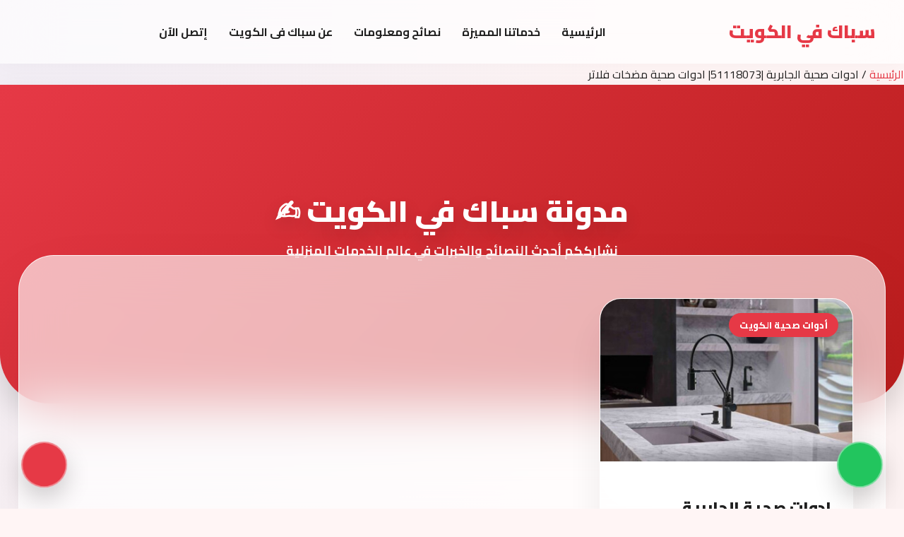

--- FILE ---
content_type: text/html; charset=UTF-8
request_url: https://sabak-kuwait.com/tag/%D8%A7%D8%AF%D9%88%D8%A7%D8%AA-%D8%B5%D8%AD%D9%8A%D8%A9-%D8%A8%D8%A7%D9%84%D8%AC%D8%A7%D8%A8%D8%B1%D9%8A%D8%A9/
body_size: 10451
content:
<!doctype html>
<html dir="rtl" lang="ar" prefix="og: https://ogp.me/ns#" dir="rtl">
<head>
<meta charset="UTF-8">
<meta name="viewport" content="width=device-width, initial-scale=1, maximum-scale=1, user-scalable=no">
<link href="https://fonts.googleapis.com/css2?family=Cairo:wght@400;600;700;800;900&display=swap" rel="stylesheet">
<link rel="dns-prefetch" href="//www.google.com">
<link rel="dns-prefetch" href="//www.google-analytics.com">
<link rel="preconnect" href="//fonts.googleapis.com" crossorigin>
<link rel="preconnect" href="//fonts.gstatic.com" crossorigin>
<link rel="preconnect" href="https://fonts.googleapis.com" crossorigin>
<link rel="preconnect" href="https://fonts.gstatic.com" crossorigin>
<link rel="dns-prefetch" href="//fonts.googleapis.com">
<title>ادوات صحية بالجابرية - سباك في الكويت</title>
<meta name="robots" content="follow, noindex"/>
<meta property="og:locale" content="ar_AR"/>
<meta property="og:type" content="article"/>
<meta property="og:title" content="ادوات صحية بالجابرية - سباك في الكويت"/>
<meta property="og:url" content="https://sabak-kuwait.com/tag/%d8%a7%d8%af%d9%88%d8%a7%d8%aa-%d8%b5%d8%ad%d9%8a%d8%a9-%d8%a8%d8%a7%d9%84%d8%ac%d8%a7%d8%a8%d8%b1%d9%8a%d8%a9/"/>
<meta property="og:site_name" content="سباك فى الكويت"/>
<meta name="twitter:card" content="summary_large_image"/>
<meta name="twitter:title" content="ادوات صحية بالجابرية - سباك في الكويت"/>
<meta name="twitter:label1" content="مقالات"/>
<meta name="twitter:data1" content="1"/>
<script type="application/ld+json" class="rank-math-schema-pro">{"@context":"https://schema.org","@graph":[{"@type":"Organization","@id":"https://sabak-kuwait.com/#organization","name":"\u0633\u0628\u0627\u0643 \u0641\u0649 \u0627\u0644\u0643\u0648\u064a\u062a","url":"https://sabak-kuwait.com"},{"@type":"WebSite","@id":"https://sabak-kuwait.com/#website","url":"https://sabak-kuwait.com","name":"\u0633\u0628\u0627\u0643 \u0641\u0649 \u0627\u0644\u0643\u0648\u064a\u062a","publisher":{"@id":"https://sabak-kuwait.com/#organization"},"inLanguage":"ar"},{"@type":"CollectionPage","@id":"https://sabak-kuwait.com/tag/%d8%a7%d8%af%d9%88%d8%a7%d8%aa-%d8%b5%d8%ad%d9%8a%d8%a9-%d8%a8%d8%a7%d9%84%d8%ac%d8%a7%d8%a8%d8%b1%d9%8a%d8%a9/#webpage","url":"https://sabak-kuwait.com/tag/%d8%a7%d8%af%d9%88%d8%a7%d8%aa-%d8%b5%d8%ad%d9%8a%d8%a9-%d8%a8%d8%a7%d9%84%d8%ac%d8%a7%d8%a8%d8%b1%d9%8a%d8%a9/","name":"\u0627\u062f\u0648\u0627\u062a \u0635\u062d\u064a\u0629 \u0628\u0627\u0644\u062c\u0627\u0628\u0631\u064a\u0629 - \u0633\u0628\u0627\u0643 \u0641\u064a \u0627\u0644\u0643\u0648\u064a\u062a","isPartOf":{"@id":"https://sabak-kuwait.com/#website"},"inLanguage":"ar"}]}</script>
<link rel="alternate" type="application/rss+xml" title="سباك في الكويت &laquo; ادوات صحية بالجابرية خلاصة الوسوم" href="https://sabak-kuwait.com/tag/%d8%a7%d8%af%d9%88%d8%a7%d8%aa-%d8%b5%d8%ad%d9%8a%d8%a9-%d8%a8%d8%a7%d9%84%d8%ac%d8%a7%d8%a8%d8%b1%d9%8a%d8%a9/feed/"/>
<style id='wp-img-auto-sizes-contain-inline-css' type='text/css'>img:is([sizes=auto i],[sizes^="auto," i]){contain-intrinsic-size:3000px 1500px}</style>
<style id='classic-theme-styles-inline-css' type='text/css'>.wp-block-button__link{color:#fff;background-color:#32373c;border-radius:9999px;box-shadow:none;text-decoration:none;padding:calc(.667em + 2px) calc(1.333em + 2px);font-size:1.125em}.wp-block-file__button{background:#32373c;color:#fff;text-decoration:none}</style>
<style id='toc-screen-css' media='all'>#toc_container li,#toc_container ul{margin:0;padding:0}#toc_container.no_bullets li,#toc_container.no_bullets ul,#toc_container.no_bullets ul li,.toc_widget_list.no_bullets,.toc_widget_list.no_bullets li{background:0 0;list-style-type:none;list-style:none}#toc_container.have_bullets li{padding-left:12px}#toc_container ul ul{margin-left:1.5em}#toc_container{background:#f9f9f9;border:1px solid #aaa;padding:10px;margin-bottom:1em;width:auto;display:table;font-size:95%}#toc_container.toc_light_blue{background:#edf6ff}#toc_container.toc_white{background:#fff}#toc_container.toc_black{background:#000}#toc_container.toc_transparent{background:none transparent}#toc_container p.toc_title{text-align:center;font-weight:700;margin:0;padding:0}#toc_container.toc_black p.toc_title{color:#aaa}#toc_container span.toc_toggle{font-weight:400;font-size:90%}#toc_container p.toc_title+ul.toc_list{margin-top:1em}.toc_wrap_left{float:left;margin-right:10px}.toc_wrap_right{float:right;margin-left:10px}#toc_container a{text-decoration:none;text-shadow:none}#toc_container a:hover{text-decoration:underline}.toc_sitemap_posts_letter{font-size:1.5em;font-style:italic}</style>
<link rel='stylesheet' id='sas-style-css' href='https://sabak-kuwait.com/wp-content/themes/SAS/assets/css/main.css' type='text/css' media='all'/>
<style id='sas-style-inline-css' type='text/css'>:root{--main-color:#e63946;--gold:#f1c40f;--navy:#1e293b;--whatsapp:#25d366;--text-gray:#555}body,#page{width:100%;overflow-x:hidden;margin:0;padding:0;background-color:#f8f9fa;font-family:'Cairo',sans-serif!important}.container{width:100%;max-width:1200px;margin:0 auto;padding:0 20px;box-sizing:border-box}.sas-services-wrapper{display:grid;grid-template-columns:repeat(auto-fill,minmax(300px,1fr));gap:35px;margin:50px 0}.sas-service-card{background:#fff;border-radius:20px;padding:35px 25px;text-align:center;border:1px solid rgba(0,0,0,.05);box-shadow:0 10px 30px rgba(0,0,0,.04);transition:all .4s cubic-bezier(.175,.885,.32,1.275);position:relative;display:flex;flex-direction:column;height:100%}.sas-service-card:hover{transform:translateY(-10px);box-shadow:0 25px 50px rgba(0,102,255,.1);border-color:var(--main-color)}.sas-verified-badge{position:absolute;top:15px;left:15px;background:#34c759;color:#fff;padding:5px 12px;border-radius:30px;font-size:11px;font-weight:900;display:flex;align-items:center;gap:5px}.sas-service-card h3{margin:30px 0 15px;font-size:22px;font-weight:900;color:var(--navy)}.sas-service-card h3 a{text-decoration:none;color:inherit}.sas-stars{color:var(--gold);font-size:16px;margin-bottom:15px}.sas-service-card p{font-size:15px;color:#64748b;line-height:1.7;margin-bottom:25px}.sas-card-btn{display:inline-block;padding:12px 30px;background:transparent;color:var(--main-color)!important;border:2.5px solid var(--main-color);border-radius:12px;font-size:15px;font-weight:900;text-decoration:none;transition:.3s;margin-top:auto}.sas-card-btn:hover{background:var(--main-color);color:#fff!important}.sas-regions-grid{display:grid!important;grid-template-columns:repeat(auto-fill,minmax(180px,1fr))!important;gap:15px!important;width:100%;margin:40px 0}.sas-region-card{background:#fff;border:1px solid #eee;border-radius:12px;padding:20px;text-align:center;cursor:pointer;transition:.3s}.sas-region-card:hover{border-color:var(--main-color);background:#f0f7ff;transform:translateY(-3px)}.sas-region-card a{text-decoration:none;color:#333;font-weight:800}</style>
<link rel='stylesheet' id='dashicons-css' href='https://sabak-kuwait.com/wp-includes/css/dashicons.min.css' type='text/css' media='all'/>
<script type="text/javascript" src="https://sabak-kuwait.com/wp-includes/js/jquery/jquery.min.js.pagespeed.jm.PoWN7KAtLT.js" id="jquery-core-js"></script>
<script type="text/javascript" src="https://sabak-kuwait.com/wp-includes/js/jquery/jquery-migrate.min.js.pagespeed.jm.bhhu-RahTI.js" id="jquery-migrate-js"></script>
<style id='sas-ui'>:root{--sas-main:#e63946!important;--sas-hover:#b91c1c!important;--sas-bg:#fff5f5!important;--sas-text:#1f1f1f!important;--sas-gold:#f1c40f!important;--glass-bg:rgba(255,255,255,.65)!important;--glass-blur:blur(35px)!important;--glass-border:1px solid rgba(255,255,255,.8)!important;--shadow-soft:0 30px 60px rgba(0,0,0,.08)!important;--container-reset:transparent!important}body{background-color:var(--sas-bg)!important;background-image:radial-gradient(at 0% 0%,rgba(230,57,70,.12) 0,transparent 50%) , linear-gradient(180deg,#fff5f5 0%,#e2e8f0 100%);background-attachment:fixed!important;background-repeat:no-repeat!important;color:var(--sas-text)!important}#page,.site,.site-content,.site-main,.wrap,.entry-content{background:var(--container-reset)!important;box-shadow:none!important;border:none!important}.sas-card,.service-card,.geo-item,.glass-box-direct,.glass-area-direct,.glass-about-wrapper,.service-wrapper-glass,.card-glass-finish,.sas-blog-card-glass,.sas-info-card,.sidebar,.widget,.card-ultimate,.card_v100,.area-crystal-card{background:var(--glass-bg)!important;backdrop-filter:var(--glass-blur)!important;-webkit-backdrop-filter:var(--glass-blur)!important;border:var(--glass-border)!important;box-shadow:var(--shadow-soft)!important;border-radius:30px!important;color:var(--sas-text)!important;transition:.3s ease!important}.sas-card:hover,.service-card:hover,.card-glass-finish:hover{transform:translateY(-8px);border-color:var(--sas-main)!important}[class*="hero"],.page-header,.about-hero-glass{background:linear-gradient(135deg,var(--sas-main) 0%,var(--sas-hover) 100%)!important;color:#fff!important;border-radius:0 0 70px 70px!important;margin-bottom:-100px!important;position:relative;z-index:5;padding-top:140px!important;padding-bottom:200px!important;box-shadow:0 20px 40px rgba(0,0,0,.15)!important}[class*="hero"] h1,[class*="hero"] p{color:#fff!important;text-shadow:0 5px 15px rgba(0,0,0,.1)}a{color:var(--sas-main);transition:.3s;text-decoration:none}a:hover{color:var(--sas-hover)}.btn-ph,.btn_ph{background:var(--sas-main)!important;color:#fff!important}.btn-wa,.btn_wa{background:#25d366!important;color:#fff!important}.dashicons-star-filled,.star-rating,.glass-stars{color:var(--sas-gold)!important}</style>
<style>*{box-sizing:border-box}.sas-container-header{max-width:1240px!important;width:100%!important;margin:0 auto!important;padding-left:20px!important;padding-right:20px!important}.sas-main-header{background:var(--glass-bg,#fff)!important;backdrop-filter:var(--glass-blur,blur(10px))!important;-webkit-backdrop-filter:var(--glass-blur,blur(10px))!important;height:90px;width:100%;position:relative;z-index:9999;border-bottom:1px solid rgba(255,255,255,.1);display:flex;align-items:center;box-shadow:0 5px 30px rgba(0,0,0,.03)}.sas-header-inner{display:flex;justify-content:space-between;align-items:center;width:100%;direction:rtl}.sas-logo img{max-height:50px;width:auto;transition:.3s}.sas-logo a{color:var(--sas-main)!important;font-size:26px;font-weight:900;text-decoration:none}.sas-logo:hover img{transform:scale(1.05)}.sas-desktop-nav{flex:1;display:flex;justify-content:center}.sas-desktop-nav ul{display:flex;gap:20px;list-style:none;margin:0;padding:0}.sas-desktop-nav a{color:var(--sas-text);font-size:16px;font-weight:700;text-decoration:none;padding:8px 15px;border-radius:50px;transition:.3s}.sas-desktop-nav a:hover{color:var(--sas-main)!important;background:rgba(0,0,0,.04)}.sas-controls{display:flex;align-items:center;gap:15px}.sas-btn-icon{background:transparent!important;border:none!important;color:var(--sas-main);cursor:pointer;padding:5px;transition:.3s;display:flex;align-items:center;justify-content:center}.sas-btn-icon:hover{transform:scale(1.1);color:var(--sas-hover)}.sas-burger{display:none}@media (max-width:991px){.sas-desktop-nav{display:none!important}.sas-burger{display:block!important}.sas-main-header{height:80px}.sas-logo img{max-height:40px}}.sas-search-overlay{position:fixed;top:0;left:0;width:100%;height:100%;background:rgba(255,255,255,.95);backdrop-filter:blur(20px);z-index:999999;opacity:0;visibility:hidden;transition:.4s;display:flex;flex-direction:column;align-items:center;justify-content:center}.sas-search-overlay.open{opacity:1;visibility:visible}.sas-search-close{position:absolute;top:30px;left:30px;background:none;border:none;font-size:40px;cursor:pointer;color:var(--sas-text);transition:.3s}.sas-search-close:hover{color:var(--sas-main);transform:rotate(90deg)}.sas-search-form{width:90%;max-width:800px;text-align:center}.sas-search-input{width:100%;border:none;background:transparent;border-bottom:3px solid var(--sas-main);font-size:40px;font-weight:900;color:var(--sas-text);padding:20px 0;text-align:center;outline:none}.sas-search-input::placeholder{color:#ccc;opacity:1}.sas-drawer{position:fixed;top:0;right:-100%;width:85%;max-width:320px;height:100%;background:var(--glass-bg,#fff)!important;backdrop-filter:blur(25px)!important;z-index:100000;transition:.4s;padding:40px 30px;border-left:1px solid rgba(0,0,0,.1)}.sas-drawer.open{right:0}.sas-overlay-bg{position:fixed;top:0;left:0;width:100%;height:100%;background:rgba(0,0,0,.4);z-index:99999;opacity:0;visibility:hidden;transition:.4s}.sas-overlay-bg.open{opacity:1;visibility:visible}.mobile-menu li{border-bottom:1px solid rgba(0,0,0,.05)}.mobile-menu a{display:block;padding:15px 0;color:var(--sas-text);font-weight:800;text-decoration:none}</style>
<style id='global-styles-inline-css' type='text/css'>:root{--wp--preset--aspect-ratio--square:1;--wp--preset--aspect-ratio--4-3: 4/3;--wp--preset--aspect-ratio--3-4: 3/4;--wp--preset--aspect-ratio--3-2: 3/2;--wp--preset--aspect-ratio--2-3: 2/3;--wp--preset--aspect-ratio--16-9: 16/9;--wp--preset--aspect-ratio--9-16: 9/16;--wp--preset--color--black:#000;--wp--preset--color--cyan-bluish-gray:#abb8c3;--wp--preset--color--white:#fff;--wp--preset--color--pale-pink:#f78da7;--wp--preset--color--vivid-red:#cf2e2e;--wp--preset--color--luminous-vivid-orange:#ff6900;--wp--preset--color--luminous-vivid-amber:#fcb900;--wp--preset--color--light-green-cyan:#7bdcb5;--wp--preset--color--vivid-green-cyan:#00d084;--wp--preset--color--pale-cyan-blue:#8ed1fc;--wp--preset--color--vivid-cyan-blue:#0693e3;--wp--preset--color--vivid-purple:#9b51e0;--wp--preset--gradient--vivid-cyan-blue-to-vivid-purple:linear-gradient(135deg,#0693e3 0%,#9b51e0 100%);--wp--preset--gradient--light-green-cyan-to-vivid-green-cyan:linear-gradient(135deg,#7adcb4 0%,#00d082 100%);--wp--preset--gradient--luminous-vivid-amber-to-luminous-vivid-orange:linear-gradient(135deg,#fcb900 0%,#ff6900 100%);--wp--preset--gradient--luminous-vivid-orange-to-vivid-red:linear-gradient(135deg,#ff6900 0%,#cf2e2e 100%);--wp--preset--gradient--very-light-gray-to-cyan-bluish-gray:linear-gradient(135deg,#eee 0%,#a9b8c3 100%);--wp--preset--gradient--cool-to-warm-spectrum:linear-gradient(135deg,#4aeadc 0%,#9778d1 20%,#cf2aba 40%,#ee2c82 60%,#fb6962 80%,#fef84c 100%);--wp--preset--gradient--blush-light-purple:linear-gradient(135deg,#ffceec 0%,#9896f0 100%);--wp--preset--gradient--blush-bordeaux:linear-gradient(135deg,#fecda5 0%,#fe2d2d 50%,#6b003e 100%);--wp--preset--gradient--luminous-dusk:linear-gradient(135deg,#ffcb70 0%,#c751c0 50%,#4158d0 100%);--wp--preset--gradient--pale-ocean:linear-gradient(135deg,#fff5cb 0%,#b6e3d4 50%,#33a7b5 100%);--wp--preset--gradient--electric-grass:linear-gradient(135deg,#caf880 0%,#71ce7e 100%);--wp--preset--gradient--midnight:linear-gradient(135deg,#020381 0%,#2874fc 100%);--wp--preset--font-size--small:13px;--wp--preset--font-size--medium:20px;--wp--preset--font-size--large:36px;--wp--preset--font-size--x-large:42px;--wp--preset--spacing--20:.44rem;--wp--preset--spacing--30:.67rem;--wp--preset--spacing--40:1rem;--wp--preset--spacing--50:1.5rem;--wp--preset--spacing--60:2.25rem;--wp--preset--spacing--70:3.38rem;--wp--preset--spacing--80:5.06rem;--wp--preset--shadow--natural:6px 6px 9px rgba(0,0,0,.2);--wp--preset--shadow--deep:12px 12px 50px rgba(0,0,0,.4);--wp--preset--shadow--sharp:6px 6px 0 rgba(0,0,0,.2);--wp--preset--shadow--outlined:6px 6px 0 -3px #fff , 6px 6px #000;--wp--preset--shadow--crisp:6px 6px 0 #000}:where(.is-layout-flex){gap:.5em}:where(.is-layout-grid){gap:.5em}body .is-layout-flex{display:flex}.is-layout-flex{flex-wrap:wrap;align-items:center}.is-layout-flex > :is(*, div){margin:0}body .is-layout-grid{display:grid}.is-layout-grid > :is(*, div){margin:0}:where(.wp-block-columns.is-layout-flex){gap:2em}:where(.wp-block-columns.is-layout-grid){gap:2em}:where(.wp-block-post-template.is-layout-flex){gap:1.25em}:where(.wp-block-post-template.is-layout-grid){gap:1.25em}.has-black-color{color:var(--wp--preset--color--black)!important}.has-cyan-bluish-gray-color{color:var(--wp--preset--color--cyan-bluish-gray)!important}.has-white-color{color:var(--wp--preset--color--white)!important}.has-pale-pink-color{color:var(--wp--preset--color--pale-pink)!important}.has-vivid-red-color{color:var(--wp--preset--color--vivid-red)!important}.has-luminous-vivid-orange-color{color:var(--wp--preset--color--luminous-vivid-orange)!important}.has-luminous-vivid-amber-color{color:var(--wp--preset--color--luminous-vivid-amber)!important}.has-light-green-cyan-color{color:var(--wp--preset--color--light-green-cyan)!important}.has-vivid-green-cyan-color{color:var(--wp--preset--color--vivid-green-cyan)!important}.has-pale-cyan-blue-color{color:var(--wp--preset--color--pale-cyan-blue)!important}.has-vivid-cyan-blue-color{color:var(--wp--preset--color--vivid-cyan-blue)!important}.has-vivid-purple-color{color:var(--wp--preset--color--vivid-purple)!important}.has-black-background-color{background-color:var(--wp--preset--color--black)!important}.has-cyan-bluish-gray-background-color{background-color:var(--wp--preset--color--cyan-bluish-gray)!important}.has-white-background-color{background-color:var(--wp--preset--color--white)!important}.has-pale-pink-background-color{background-color:var(--wp--preset--color--pale-pink)!important}.has-vivid-red-background-color{background-color:var(--wp--preset--color--vivid-red)!important}.has-luminous-vivid-orange-background-color{background-color:var(--wp--preset--color--luminous-vivid-orange)!important}.has-luminous-vivid-amber-background-color{background-color:var(--wp--preset--color--luminous-vivid-amber)!important}.has-light-green-cyan-background-color{background-color:var(--wp--preset--color--light-green-cyan)!important}.has-vivid-green-cyan-background-color{background-color:var(--wp--preset--color--vivid-green-cyan)!important}.has-pale-cyan-blue-background-color{background-color:var(--wp--preset--color--pale-cyan-blue)!important}.has-vivid-cyan-blue-background-color{background-color:var(--wp--preset--color--vivid-cyan-blue)!important}.has-vivid-purple-background-color{background-color:var(--wp--preset--color--vivid-purple)!important}.has-black-border-color{border-color:var(--wp--preset--color--black)!important}.has-cyan-bluish-gray-border-color{border-color:var(--wp--preset--color--cyan-bluish-gray)!important}.has-white-border-color{border-color:var(--wp--preset--color--white)!important}.has-pale-pink-border-color{border-color:var(--wp--preset--color--pale-pink)!important}.has-vivid-red-border-color{border-color:var(--wp--preset--color--vivid-red)!important}.has-luminous-vivid-orange-border-color{border-color:var(--wp--preset--color--luminous-vivid-orange)!important}.has-luminous-vivid-amber-border-color{border-color:var(--wp--preset--color--luminous-vivid-amber)!important}.has-light-green-cyan-border-color{border-color:var(--wp--preset--color--light-green-cyan)!important}.has-vivid-green-cyan-border-color{border-color:var(--wp--preset--color--vivid-green-cyan)!important}.has-pale-cyan-blue-border-color{border-color:var(--wp--preset--color--pale-cyan-blue)!important}.has-vivid-cyan-blue-border-color{border-color:var(--wp--preset--color--vivid-cyan-blue)!important}.has-vivid-purple-border-color{border-color:var(--wp--preset--color--vivid-purple)!important}.has-vivid-cyan-blue-to-vivid-purple-gradient-background{background:var(--wp--preset--gradient--vivid-cyan-blue-to-vivid-purple)!important}.has-light-green-cyan-to-vivid-green-cyan-gradient-background{background:var(--wp--preset--gradient--light-green-cyan-to-vivid-green-cyan)!important}.has-luminous-vivid-amber-to-luminous-vivid-orange-gradient-background{background:var(--wp--preset--gradient--luminous-vivid-amber-to-luminous-vivid-orange)!important}.has-luminous-vivid-orange-to-vivid-red-gradient-background{background:var(--wp--preset--gradient--luminous-vivid-orange-to-vivid-red)!important}.has-very-light-gray-to-cyan-bluish-gray-gradient-background{background:var(--wp--preset--gradient--very-light-gray-to-cyan-bluish-gray)!important}.has-cool-to-warm-spectrum-gradient-background{background:var(--wp--preset--gradient--cool-to-warm-spectrum)!important}.has-blush-light-purple-gradient-background{background:var(--wp--preset--gradient--blush-light-purple)!important}.has-blush-bordeaux-gradient-background{background:var(--wp--preset--gradient--blush-bordeaux)!important}.has-luminous-dusk-gradient-background{background:var(--wp--preset--gradient--luminous-dusk)!important}.has-pale-ocean-gradient-background{background:var(--wp--preset--gradient--pale-ocean)!important}.has-electric-grass-gradient-background{background:var(--wp--preset--gradient--electric-grass)!important}.has-midnight-gradient-background{background:var(--wp--preset--gradient--midnight)!important}.has-small-font-size{font-size:var(--wp--preset--font-size--small)!important}.has-medium-font-size{font-size:var(--wp--preset--font-size--medium)!important}.has-large-font-size{font-size:var(--wp--preset--font-size--large)!important}.has-x-large-font-size{font-size:var(--wp--preset--font-size--x-large)!important}</style>
</head>
<body class="rtl archive tag tag-435 wp-theme-SAS">
<header class="sas-main-header">
<div class="sas-container-header sas-header-inner">
<div class="sas-logo">
<a href="https://sabak-kuwait.com/">
<span>سباك في الكويت</span> </a>
</div>
<nav class="sas-desktop-nav">
<ul id="menu-plumber-main-menu" class="menu"><li id="menu-item-1559" class="menu-item menu-item-type-custom menu-item-object-custom menu-item-home menu-item-1559"><a href="https://sabak-kuwait.com/">الرئيسية</a></li>
<li id="menu-item-1561" class="menu-item menu-item-type-post_type menu-item-object-page menu-item-1561"><a href="https://sabak-kuwait.com/services/">خدماتنا المميزة</a></li>
<li id="menu-item-1563" class="menu-item menu-item-type-post_type menu-item-object-page current_page_parent menu-item-1563"><a href="https://sabak-kuwait.com/blog/">نصائح ومعلومات</a></li>
<li id="menu-item-1562" class="menu-item menu-item-type-post_type menu-item-object-page menu-item-1562"><a href="https://sabak-kuwait.com/about/">عن سباك فى الكويت</a></li>
<li id="menu-item-1560" class="menu-item menu-item-type-post_type menu-item-object-page menu-item-1560"><a href="https://sabak-kuwait.com/contact/">إتصل الآن</a></li>
</ul> </nav>
<div class="sas-controls">
<button class="sas-btn-icon" onclick="toggleSasSearch()" aria-label="بحث">
<span class="dashicons dashicons-search" style="font-size: 28px;"></span>
</button>
<button class="sas-btn-icon sas-burger" onclick="toggleSasMenu()" aria-label="القائمة">
<span class="dashicons dashicons-menu-alt3" style="font-size: 32px;"></span>
</button>
</div>
</div>
</header>
<div class="sas-search-overlay" id="sasSearchOverlay">
<button class="sas-search-close" onclick="toggleSasSearch()">&times;</button>
<form role="search" method="get" class="sas-search-form" action="https://sabak-kuwait.com/">
<input type="text" name="s" class="sas-search-input" placeholder="عن ماذا تبحث؟" autocomplete="off" autofocus>
<p style="margin-top: 20px; font-weight: 700; color: #888;">اضغط Enter للبحث</p>
</form>
</div>
<div class="sas-overlay-bg" id="sasOverlayBg" onclick="toggleSasMenu()"></div>
<div class="sas-drawer" id="sasDrawer">
<div style="display: flex; justify-content: space-between; align-items: center; margin-bottom: 30px;">
<span style="font-weight: 900; color: var(--sas-main); font-size: 22px;">القائمة</span>
<button onclick="toggleSasMenu()" style="border: none; background: none; font-size: 30px; cursor: pointer;">&times;</button>
</div>
<div class="mobile-menu">
<ul id="menu-plumber-main-menu-1" class="menu"><li class="menu-item menu-item-type-custom menu-item-object-custom menu-item-home menu-item-1559"><a href="https://sabak-kuwait.com/">الرئيسية</a></li>
<li class="menu-item menu-item-type-post_type menu-item-object-page menu-item-1561"><a href="https://sabak-kuwait.com/services/">خدماتنا المميزة</a></li>
<li class="menu-item menu-item-type-post_type menu-item-object-page current_page_parent menu-item-1563"><a href="https://sabak-kuwait.com/blog/">نصائح ومعلومات</a></li>
<li class="menu-item menu-item-type-post_type menu-item-object-page menu-item-1562"><a href="https://sabak-kuwait.com/about/">عن سباك فى الكويت</a></li>
<li class="menu-item menu-item-type-post_type menu-item-object-page menu-item-1560"><a href="https://sabak-kuwait.com/contact/">إتصل الآن</a></li>
</ul> </div>
</div>
<script>function toggleSasSearch(){const overlay=document.getElementById('sasSearchOverlay');overlay.classList.toggle('open');if(overlay.classList.contains('open')){setTimeout(()=>document.querySelector('.sas-search-input').focus(),100);}}function toggleSasMenu(){document.getElementById('sasDrawer').classList.toggle('open');document.getElementById('sasOverlayBg').classList.toggle('open');}</script>
<div class="sas-breadcrumbs-glass">
<div class="container">
<nav class="sas-bc-v400" aria-label="Breadcrumb"><div class="sas-bc-container" itemscope itemtype="https://schema.org/BreadcrumbList"><span itemprop="itemListElement" itemscope itemtype="https://schema.org/ListItem"><a itemprop="item" href="https://sabak-kuwait.com"><span itemprop="name">الرئيسية</span></a><meta itemprop="position" content="1"/></span><span class="sep"> / </span><span itemprop="itemListElement" itemscope itemtype="https://schema.org/ListItem"><span itemprop="name" class="current">ادوات صحية الجابرية |51118073| ادوات صحية مضخات فلاتر</span><meta itemprop="position" content="2"/></span></div></nav> </div>
</div>
<style>.site-content,.container{max-width:100%!important;padding:0!important;margin:0!important}body{background:radial-gradient(at 0% 0%,rgba(0,102,255,.05) 0,transparent 50%) , var(--sas-bg)!important;font-family:'Cairo',sans-serif!important}.blog-hero-glass{background:linear-gradient(135deg,var(--sas-main) 0%,var(--sas-hover) 100%);padding:100px 20px 150px;text-align:center;color:#fff;border-radius:0 0 70px 70px;box-shadow:0 15px 35px rgba(0,0,0,.1);position:relative}.blog-hero-glass h1{font-size:2.6rem;font-weight:900;margin:0;color:#fff!important;text-shadow:0 10px 25px rgba(0,0,0,.15)}.blog-hero-glass p{font-size:18px;opacity:.95;margin-top:15px;font-weight:700;max-width:800px;margin:0 auto}.glass-blog-wrapper{max-width:1240px!important;width:96%;margin:-110px auto 80px;padding:60px 45px;background:var(--glass-bg,#fff);backdrop-filter:var(--glass-blur,none);-webkit-backdrop-filter:var(--glass-blur,none);border:var(--glass-border,1px solid #e2e8f0);border-radius:50px;box-shadow:0 40px 100px rgba(0,0,0,.05);position:relative;z-index:10}.sas-blog-grid{display:grid;grid-template-columns:repeat(auto-fill,minmax(340px,1fr));gap:30px}.sas-blog-card-glass{background:var(--glass-bg,#fff);backdrop-filter:var(--glass-blur,none);border:var(--glass-border,1px solid #f1f5f9);border-radius:35px;overflow:hidden;transition:all .5s cubic-bezier(.23,1,.32,1);display:flex;flex-direction:column;height:100%;animation:fadeInUp .7s forwards}@keyframes fadeInUp { from { opacity: 0; transform: translateY(20px); } to { opacity: 1; transform: translateY(0); } }.sas-blog-card-glass:hover{transform:translateY(-12px);background:var(--glass-bg,#fff);box-shadow:0 30px 60px rgba(0,0,0,.08);border-color:var(--sas-main)}.blog-thumb-glass{height:230px;overflow:hidden;position:relative}.blog-thumb-glass img{width:100%;height:100%;object-fit:cover;transition:.8s}.sas-blog-card-glass:hover .blog-thumb-glass img{transform:scale(1.1)}.blog-cat-glass{position:absolute;top:20px;right:20px;background:var(--sas-main);color:#fff;padding:5px 15px;border-radius:20px;font-size:13px;font-weight:800;box-shadow:0 5px 15px rgba(0,0,0,.1);z-index:2}.blog-content{padding:30px;flex-grow:1;display:flex;flex-direction:column}.blog-content h3 a{color:var(--sas-text);text-decoration:none;font-weight:900;font-size:22px;line-height:1.4}.blog-content h3 a:hover{color:var(--sas-main)}.blog-meta{margin-top:auto;padding-top:20px;border-top:1px solid rgba(0,0,0,.05);display:flex;justify-content:space-between;color:#64748b;font-size:13px;font-weight:700}#sas-scroll-trigger{height:100px;display:flex;align-items:center;justify-content:center;width:100%;margin-top:40px}.sas-dots span{background:var(--sas-main)}@media (max-width:768px){.glass-blog-wrapper{padding:40px 15px!important;margin-top:-90px}.blog-hero-glass h1{font-size:2rem}}</style>
<header class="blog-hero-glass">
<div class="container">
<h1>مدونة سباك في الكويت ✍️</h1>
<p>نشارككم أحدث النصائح والخبرات في عالم الخدمات المنزلية</p>
</div>
</header>
<div class="site-content">
<div style="width: 100%; display: flex; justify-content: center;">
<div class="glass-blog-wrapper">
<div id="sas-posts-container" class="sas-blog-grid">
<article class="sas-blog-card-glass">
<div class="blog-thumb-glass">
<span class="blog-cat-glass">أدوات صحية الكويت</span><img width="400" height="250" src="https://sabak-kuwait.com/wp-content/uploads/2020/11/ادوات-صحية-الجابرية.jpg" class="attachment-medium_large size-medium_large wp-post-image" alt="ادوات صحية الجابرية" decoding="async" fetchpriority="high" srcset="https://sabak-kuwait.com/wp-content/uploads/2020/11/ادوات-صحية-الجابرية.jpg 400w, https://sabak-kuwait.com/wp-content/uploads/2020/11/ادوات-صحية-الجابرية-300x188.jpg 300w" sizes="(max-width: 400px) 100vw, 400px" title="ادوات صحية الجابرية |51118073| ادوات صحية مضخات فلاتر 1 ادوات صحية الجابرية |51118073| ادوات صحية مضخات فلاتر"> </div>
<div class="blog-content">
<h3><a href="https://sabak-kuwait.com/%d8%a7%d8%af%d9%88%d8%a7%d8%aa-%d8%b5%d8%ad%d9%8a%d8%a9-%d8%a7%d9%84%d8%ac%d8%a7%d8%a8%d8%b1%d9%8a%d8%a9/">ادوات صحية الجابرية |51118073| ادوات صحية مضخات فلاتر</a></h3>
<p style="color:#64748b; margin:15px 0; font-size:15px; line-height:1.6;">ادوات صحية الجابرية |51118073| ادوات صحية مضخات فلاتر تركيب واستبدال كافة الأدوات الصحية المنزلية والمغاسل وتصليحها وتبديل أي...</p>
<div class="blog-meta">
<span><span class="dashicons dashicons-calendar"></span> 17 أكتوبر، 2024</span>
<a href="https://sabak-kuwait.com/%d8%a7%d8%af%d9%88%d8%a7%d8%aa-%d8%b5%d8%ad%d9%8a%d8%a9-%d8%a7%d9%84%d8%ac%d8%a7%d8%a8%d8%b1%d9%8a%d8%a9/" style="color:var(--sas-main); text-decoration:none;">اقرأ المزيد &larr;</a>
</div>
</div>
</article>
</div>
<div id="sas-scroll-trigger">
<div class="sas-dots" id="sas-loader"><span></span><span></span><span></span></div>
</div>
</div>
</div>
</div>
<script>
/**
 * SAS Infinite Scroll V2.0 (Blog Edition)
 */
document.addEventListener('DOMContentLoaded', function() {
    const container = document.getElementById('sas-posts-container');
    const trigger = document.getElementById('sas-scroll-trigger');
    const loader = document.getElementById('sas-loader');
    
    let page = 2; 
    let loading = false;
    let finished = false;

    const observer = new IntersectionObserver((entries) => {
        if (entries[0].isIntersecting && !loading && !finished) {
            loadPosts();
        }
    }, { rootMargin: '200px' });

    if(trigger) observer.observe(trigger);

    async function loadPosts() {
        loading = true;
        loader.style.opacity = '1';

        let currentUrl = window.location.href.split('?')[0]; 
        let url = currentUrl.replace(/\/$/, "") + '/page/' + page + '/';

        try {
            const response = await fetch(url);
            if (response.status === 404) { finishLoading(); return; }
            
            const text = await response.text();
            const parser = new DOMParser();
            const doc = parser.parseFromString(text, 'text/html');
            const newPosts = doc.querySelectorAll('.sas-blog-card-glass');

            if (newPosts.length > 0) {
                newPosts.forEach(post => {
                    post.style.opacity = '0';
                    post.style.transform = 'translateY(20px)';
                    container.appendChild(post);
                    requestAnimationFrame(() => {
                        post.style.transition = 'all 0.5s ease';
                        post.style.opacity = '1';
                        post.style.transform = 'translateY(0)';
                    });
                });
                page++;
                loading = false;
                loader.style.opacity = '0';
            } else {
                finishLoading();
            }
        } catch (e) {
            finishLoading();
        }
    }

    function finishLoading() {
        finished = true;
        loader.style.opacity = '0';
        trigger.innerHTML = '<div style="padding:20px; text-align:center; width:100%; color:var(--sas-text); opacity:0.7; font-weight:700;">✨ لا يوجد المزيد من المقالات</div>';
    }
});
</script>
</div><footer id="colophon" class="site-footer">
<div class="footer-blur-circle"></div>
<div class="container" style="max-width: 1240px; margin: 0 auto; padding: 0 20px; position: relative; z-index: 10;">
<div class="footer-glass-box">
<div class="footer-grid">
<div class="footer-col">
<h4 class="footer-title">عن سباك فى الكويت</h4>
<p>نقدم حلولاً ذكية لخدمات المنزل والأعمال بمعايير عالمية.</p>
<div class="sas-social-icons">
</div>
</div>
<div class="footer-col">
<h4 class="footer-title">روابط تهمك</h4>
<ul class="footer-links-list">
<li><a href="https://sabak-kuwait.com/services/plumbing/ppr-pipes/">تمديد بايبات عدساني</a></li><li><a href="https://sabak-kuwait.com/services/plumbing/manhole-cleaning/">تنظيف مناهيل</a></li><li><a href="https://sabak-kuwait.com/services/plumbing/grohe-maintenance/">صيانة جروهي</a></li><li><a href="https://sabak-kuwait.com/services/plumbing/dishwasher-install/">تركيب جلاية</a></li><li><a href="https://sabak-kuwait.com/services/plumbing/5-stage-filter/">فلتر 5 مراحل</a></li> </ul>
</div>
<div class="footer-col">
<h4 class="footer-title">تغطية شاملة</h4>
<div class="tags-wrapper">
<a href="https://sabak-kuwait.com/area/abu-halifa-kw/" class="sas-tag-footer">📍 أبو حليفة</a><a href="https://sabak-kuwait.com/area/abu-fatira-kw/" class="sas-tag-footer">📍 أبو فطيرة</a><a href="https://sabak-kuwait.com/area/amghara-kw/" class="sas-tag-footer">📍 أمغرة</a><a href="https://sabak-kuwait.com/area/ishbiliya-kw/" class="sas-tag-footer">📍 اشبيلية</a><a href="https://sabak-kuwait.com/area/ahmadi-kw/" class="sas-tag-footer">📍 الأحمدي</a><a href="https://sabak-kuwait.com/area/andalus-kw/" class="sas-tag-footer">📍 الأندلس</a><a href="https://sabak-kuwait.com/area/bidaa-kw/" class="sas-tag-footer">📍 البدع</a><a href="https://sabak-kuwait.com/area/jabriya-kw/" class="sas-tag-footer">📍 الجابرية</a><a href="https://sabak-kuwait.com/area/jahra-kw/" class="sas-tag-footer">📍 الجهراء</a><a href="https://sabak-kuwait.com/area/khaldiya-kw/" class="sas-tag-footer">📍 الخالدية</a><a href="https://sabak-kuwait.com/area/khiran-kw/" class="sas-tag-footer">📍 الخيران</a><a href="https://sabak-kuwait.com/area/daiya-kw/" class="sas-tag-footer">📍 الدعية</a> </div>
</div>
</div>
<div class="footer-bottom-sas">
<p class="rights">© 2026 جميع الحقوق محفوظة لـ <span>سباك فى الكويت</span></p>
<div class="liveweb-credits">
تصميم وأرشفة <a href="https://liveweb.com" target="_blank" rel="nofollow" style="color:var(--sas-main); font-weight:800;">لايف ويب</a>
<span style="margin: 0 8px;">|</span>
<a href="tel:+201114323865" class="footer-tel-link">📞 +201114323865</a>
</div>
</div>
</div>
</div>
</footer>
<div class="sas-crystal-actions">
<a href="https://wa.me/96551118073" class="sas-glass-fab fab-wa sas-alive-anim" title="تواصل عبر واتساب">
<span class="dashicons dashicons-whatsapp"></span>
</a>
<a href="tel:51118073" class="sas-glass-fab fab-cl sas-alive-anim" title="اتصل بنا الآن">
<span class="dashicons dashicons-phone"></span>
</a>
</div>
<style>.site-footer{padding:40px 0 30px;position:relative;background:transparent;overflow:hidden}.footer-blur-circle{position:absolute;top:-100px;right:-100px;width:500px;height:500px;background:var(--sas-main);opacity:.05;filter:blur(120px);border-radius:50%}.sas-geo-bar{background:rgba(255,255,255,.9);backdrop-filter:blur(10px);border:1px solid var(--app-border,#e2e8f0);padding:15px 45px;border-radius:50px;margin-bottom:30px;text-align:center;box-shadow:0 10px 30px rgba(0,0,0,.05);position:relative;transition:.5s}.sas-geo-bar button{position:absolute;left:15px;top:50%;transform:translateY(-50%);background:#f1f5f9;border:none;width:32px;height:32px;border-radius:50%;cursor:pointer;color:#1e293b;font-weight:bold}.sas-geo-bar p{margin:0;font-size:15px;font-weight:700;color:#334155}.sas-geo-bar a{color:var(--app-primary,#2563eb);text-decoration:none;border-bottom:2px solid rgba(37,99,235,.2)}.footer-glass-box{background:#fff;border:1px solid #f1f5f9;padding:70px 50px;border-radius:50px;box-shadow:0 40px 80px rgba(0,0,0,.03)}.footer-grid{display:grid;grid-template-columns:repeat(auto-fit,minmax(280px,1fr));gap:40px;margin-bottom:50px}.footer-title{font-size:20px;color:var(--sas-main);font-weight:900;margin-bottom:30px;position:relative;padding-bottom:10px}.footer-title::after{content:'';position:absolute;bottom:0;right:0;width:40px;height:3px;background:var(--sas-main);border-radius:3px}.footer-col p{color:#64748b;font-size:15px;line-height:1.8}.sas-social-icons{display:flex;gap:12px;margin-top:25px}.social-glass-btn{width:42px;height:42px;border-radius:12px;display:flex;align-items:center;justify-content:center;background:#f8fafc;color:var(--sas-main);text-decoration:none;transition:.3s;border:1px solid #f1f5f9}.social-glass-btn:hover{transform:translateY(-5px);background:var(--sas-main);color:#fff}.footer-links-list{list-style:none;padding:0;margin:0}.footer-links-list li{margin-bottom:12px}.footer-links-list a{text-decoration:none;color:#475569;font-weight:700;font-size:15px;transition:.3s;display:block}.footer-links-list a:hover{color:var(--sas-main);transform:translateX(-5px)}.tags-wrapper{display:flex;flex-wrap:wrap;gap:10px}.sas-tag-footer{background:#f1f5f9;color:#475569;text-decoration:none;padding:8px 16px;border-radius:10px;font-size:13px;font-weight:700;transition:.2s}.sas-tag-footer:hover{background:var(--sas-main);color:#fff;transform:scale(1.05)}.footer-bottom-sas{text-align:center;border-top:1px solid #f1f5f9;padding-top:35px}.footer-bottom-sas .rights{color:#94a3b8;font-size:14px;font-weight:700;margin:0}.footer-bottom-sas .rights span{color:var(--sas-main)}.liveweb-credits{margin-top:12px;font-size:13px;color:#64748b;font-weight:600}.footer-tel-link{text-decoration:none;color:#64748b;direction:ltr;unicode-bidi:embed}.sas-glass-fab{position:fixed;bottom:30px;width:65px;height:65px;border-radius:50%;display:flex;align-items:center;justify-content:center;z-index:9999;color:#fff;text-decoration:none;backdrop-filter:blur(10px);border:2px solid rgba(255,255,255,.4);box-shadow:0 15px 35px rgba(0,0,0,.2);transition:.4s cubic-bezier(.175,.885,.32,1.275);transform-origin:center center}.fab-wa{right:30px;background:#22c55e}.fab-cl{left:30px;background:var(--sas-main)}.sas-glass-fab:hover{transform:scale(1.1) rotate(0deg);box-shadow:0 20px 45px rgba(0,0,0,.3)}.sas-glass-fab .dashicons{font-size:32px;width:32px;height:32px}.sas-alive-anim{animation:sas-heartbeat-swing 3.5s ease-in-out infinite}@keyframes sas-heartbeat-swing { 
        0%, 100% { transform: scale(1) rotate(0deg); }
        10% { transform: scale(1.15) rotate(10deg); } /* نبض مع ميلان يمين */
        20% { transform: scale(1) rotate(0deg); }
        30% { transform: scale(1.15) rotate(-10deg); } /* نبض مع ميلان يسار */
        40% { transform: scale(1) rotate(0deg); }
    }@media (max-width:768px){.footer-glass-box{padding:45px 25px;border-radius:40px}.footer-grid{gap:30px}.sas-glass-fab{width:58px;height:58px;bottom:25px}.fab-wa{right:20px}.fab-cl{left:20px}}</style>
<script>function hideGeoBar(){const bar=document.getElementById('sasFooterGeo');if(bar){bar.style.opacity='0';bar.style.transform='translateY(-20px)';setTimeout(()=>{bar.style.display='none';},500);}}</script>
<script type="speculationrules">
{"prefetch":[{"source":"document","where":{"and":[{"href_matches":"/*"},{"not":{"href_matches":["/wp-*.php","/wp-admin/*","/wp-content/uploads/*","/wp-content/*","/wp-content/plugins/*","/wp-content/themes/SAS/*","/*\\?(.+)"]}},{"not":{"selector_matches":"a[rel~=\"nofollow\"]"}},{"not":{"selector_matches":".no-prefetch, .no-prefetch a"}}]},"eagerness":"conservative"}]}
</script>
<div class="sas-loader"></div><script type="text/javascript" id="toc-front-js-extra">//<![CDATA[
var tocplus={"visibility_show":"show","visibility_hide":"hide","width":"Auto"};
//]]></script>
<script type="text/javascript" src="https://sabak-kuwait.com/wp-content/plugins/table-of-contents-plus/front.min.js.pagespeed.ce.V5lxIJtKBZ.js" id="toc-front-js"></script>
<script type="text/javascript" id="sas-script-js-extra">//<![CDATA[
var sas_ajax_object={"ajax_url":"https://sabak-kuwait.com/wp-admin/admin-ajax.php","nonce":"4b79e275dc","query":"{\"tag\":\"%d8%a7%d8%af%d9%88%d8%a7%d8%aa-%d8%b5%d8%ad%d9%8a%d8%a9-%d8%a8%d8%a7%d9%84%d8%ac%d8%a7%d8%a8%d8%b1%d9%8a%d8%a9\",\"error\":\"\",\"m\":\"\",\"p\":0,\"post_parent\":\"\",\"subpost\":\"\",\"subpost_id\":\"\",\"attachment\":\"\",\"attachment_id\":0,\"name\":\"\",\"pagename\":\"\",\"page_id\":0,\"second\":\"\",\"minute\":\"\",\"hour\":\"\",\"day\":0,\"monthnum\":0,\"year\":0,\"w\":0,\"category_name\":\"\",\"cat\":\"\",\"tag_id\":435,\"author\":\"\",\"author_name\":\"\",\"feed\":\"\",\"tb\":\"\",\"paged\":0,\"meta_key\":\"\",\"meta_value\":\"\",\"preview\":\"\",\"s\":\"\",\"sentence\":\"\",\"title\":\"\",\"fields\":\"all\",\"menu_order\":\"\",\"embed\":\"\",\"category__in\":[],\"category__not_in\":[],\"category__and\":[],\"post__in\":[],\"post__not_in\":[],\"post_name__in\":[],\"tag__in\":[],\"tag__not_in\":[],\"tag__and\":[],\"tag_slug__in\":[\"%d8%a7%d8%af%d9%88%d8%a7%d8%aa-%d8%b5%d8%ad%d9%8a%d8%a9-%d8%a8%d8%a7%d9%84%d8%ac%d8%a7%d8%a8%d8%b1%d9%8a%d8%a9\"],\"tag_slug__and\":[],\"post_parent__in\":[],\"post_parent__not_in\":[],\"author__in\":[],\"author__not_in\":[],\"search_columns\":[],\"ignore_sticky_posts\":false,\"suppress_filters\":false,\"cache_results\":true,\"update_post_term_cache\":true,\"update_menu_item_cache\":false,\"lazy_load_term_meta\":true,\"update_post_meta_cache\":true,\"post_type\":\"\",\"posts_per_page\":4,\"nopaging\":false,\"comments_per_page\":\"50\",\"no_found_rows\":false,\"order\":\"DESC\"}"};
//]]></script>
<script type="text/javascript" id="sas-script-js-after">//<![CDATA[
jQuery(document).ready(function($){var page=1;var loading=false;var finished=false;var container=$('.sas-premium-grid');if(container.length>0){$(window).scroll(function(){if(loading||finished)return;if($(window).scrollTop()+$(window).height()>=$(document).height()-800){loading=true;$('.sas-loader').show();var data={'action':'sas_load_more','page':page,'query':sas_ajax_object.query,'nonce':sas_ajax_object.nonce};$.post(sas_ajax_object.ajax_url,data,function(response){if($.trim(response)!=''){$(response).hide().appendTo(container).fadeIn(500);page++;loading=false;$('.sas-loader').hide();}else{finished=true;$('.sas-loader').html('تم عرض كافة الخدمات').show();}});}});}});
//]]></script>
</body>
</html>